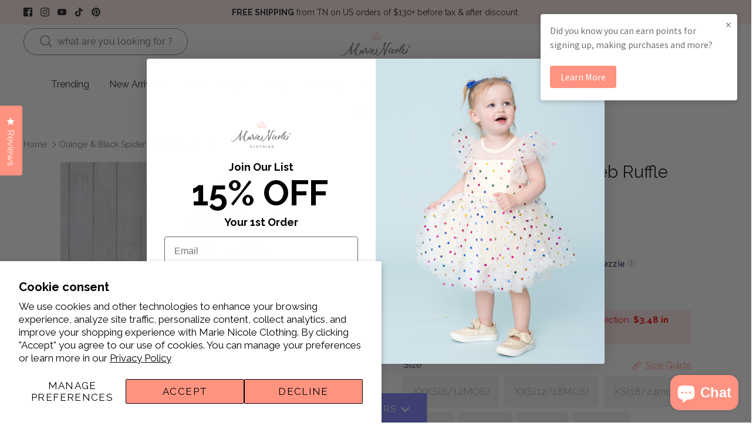

--- FILE ---
content_type: text/html; charset=utf-8
request_url: https://marienicoleclothing.com/recommendations/products?section_id=template--18986595156047__recommendations&limit=4&product_id=6783524634703
body_size: 2765
content:
<div id="shopify-section-template--18986595156047__recommendations" class="shopify-section section-product-recommendations"><script src="//marienicoleclothing.com/cdn/shop/t/686/assets/product-recommendations.js?v=99859833406505519851768849164" defer></script>
<div class="product-recommendations min-height"
    data-section-id="template--18986595156047__recommendations"
    data-url="/recommendations/products?section_id=template--18986595156047__recommendations&limit=4&product_id=6783524634703"
    data-components="accordion,modal"
    data-cc-animate>

  
    <div class="container container--no-max fully-spaced-row  desktop_product_count">
      <div class="product_collection_header">
        <a class="prev ltr-icon" href="#"><svg xmlns="http://www.w3.org/2000/svg" width="24" height="24" viewBox="0 0 24 24" fill="none" stroke="currentColor" stroke-width="1.5" stroke-linecap="round" stroke-linejoin="round" class="feather feather-chevron-left"><title>Left</title><polyline points="15 18 9 12 15 6"></polyline></svg></a>
        <h4 class="align-center hometitle">You may also like</h4>
        <a class="next ltr-icon" href="#"><svg xmlns="http://www.w3.org/2000/svg" width="24" height="24" viewBox="0 0 24 24" fill="none" stroke="currentColor" stroke-width="1.5" stroke-linecap="round" stroke-linejoin="round" class="feather feather-chevron-right"><title>Right</title><polyline points="9 18 15 12 9 6"></polyline></svg></a>
      </div>

      <div class="collection-listing related-collection ">
        <div class="product-list product-list--per-row-4 product-list--per-row-mob-2 product-list--image-shape-shortest">


<div data-product-id="7087709421647" class="product-block " >
  <div class="block-inner">
    <div class="block-inner-inner">
      
<div class="image-cont image-cont--with-secondary-image image-cont--same-aspect-ratio">
          <a class="product-link" href="/products/pink-orange-sweet-gourds-ruffle-outfit?pr_prod_strat=e5_desc&pr_rec_id=b8136db1f&pr_rec_pid=7087709421647&pr_ref_pid=6783524634703&pr_seq=uniform" aria-label="Pink &amp; Orange Sweet Gourds Ruffle Outfit" tabindex="-1">
            <div class="image-label-wrap">
              <div><div class="product-block__image product-block__image--primary product-block__image--active" data-media-id="32262974832719">
<div class="rimage-outer-wrapper ">
  <div class="rimage-wrapper"
    style="--ar-padding: 133.33333333333334%;">
    
      
<img src="//marienicoleclothing.com/cdn/shop/files/DSC0833.jpg?v=1754491925&amp;width=1536" alt="" srcset="//marienicoleclothing.com/cdn/shop/files/DSC0833.jpg?v=1754491925&amp;width=180 180w, //marienicoleclothing.com/cdn/shop/files/DSC0833.jpg?v=1754491925&amp;width=220 220w, //marienicoleclothing.com/cdn/shop/files/DSC0833.jpg?v=1754491925&amp;width=300 300w, //marienicoleclothing.com/cdn/shop/files/DSC0833.jpg?v=1754491925&amp;width=360 360w, //marienicoleclothing.com/cdn/shop/files/DSC0833.jpg?v=1754491925&amp;width=460 460w, //marienicoleclothing.com/cdn/shop/files/DSC0833.jpg?v=1754491925&amp;width=540 540w, //marienicoleclothing.com/cdn/shop/files/DSC0833.jpg?v=1754491925&amp;width=720 720w" width="1536" height="2048" sizes="(min-width: 750px) 25vw, 100vw" class="rimage__image fade-in cover">
  </div>
</div>
</div><div class="product-block__image product-block__image--secondary product-block__image--show-on-hover"
                        data-media-id="30808875925583"
                        data-image-index="1">
                      
<img src="//marienicoleclothing.com/cdn/shop/files/388_1984.jpg?v=1754491925&amp;width=1536" alt="" srcset="//marienicoleclothing.com/cdn/shop/files/388_1984.jpg?v=1754491925&amp;width=180 180w, //marienicoleclothing.com/cdn/shop/files/388_1984.jpg?v=1754491925&amp;width=220 220w, //marienicoleclothing.com/cdn/shop/files/388_1984.jpg?v=1754491925&amp;width=300 300w, //marienicoleclothing.com/cdn/shop/files/388_1984.jpg?v=1754491925&amp;width=360 360w, //marienicoleclothing.com/cdn/shop/files/388_1984.jpg?v=1754491925&amp;width=460 460w, //marienicoleclothing.com/cdn/shop/files/388_1984.jpg?v=1754491925&amp;width=540 540w, //marienicoleclothing.com/cdn/shop/files/388_1984.jpg?v=1754491925&amp;width=720 720w" width="1536" height="2048" loading="lazy" sizes="(min-width: 750px) 25vw, 100vw" class="rimage__image rimage__image--bg fade-in cover"></div><div class="product-block__image product-block__image--secondary "
                        data-media-id="30808875958351"
                        data-image-index="2">
                      
<img src="//marienicoleclothing.com/cdn/shop/files/388_1985.jpg?v=1754491925&amp;width=1536" alt="" srcset="//marienicoleclothing.com/cdn/shop/files/388_1985.jpg?v=1754491925&amp;width=180 180w, //marienicoleclothing.com/cdn/shop/files/388_1985.jpg?v=1754491925&amp;width=220 220w, //marienicoleclothing.com/cdn/shop/files/388_1985.jpg?v=1754491925&amp;width=300 300w, //marienicoleclothing.com/cdn/shop/files/388_1985.jpg?v=1754491925&amp;width=360 360w, //marienicoleclothing.com/cdn/shop/files/388_1985.jpg?v=1754491925&amp;width=460 460w, //marienicoleclothing.com/cdn/shop/files/388_1985.jpg?v=1754491925&amp;width=540 540w, //marienicoleclothing.com/cdn/shop/files/388_1985.jpg?v=1754491925&amp;width=720 720w" width="1536" height="2048" loading="lazy" sizes="(min-width: 750px) 25vw, 100vw" class="rimage__image rimage__image--bg fade-in cover"></div><div class="product-block__image product-block__image--secondary "
                        data-media-id="32262974799951"
                        data-image-index="3">
                      
<img src="//marienicoleclothing.com/cdn/shop/files/DSC0828_f7d0ad38-8164-4794-a8e8-478045b8af9d.jpg?v=1754491925&amp;width=1536" alt="" srcset="//marienicoleclothing.com/cdn/shop/files/DSC0828_f7d0ad38-8164-4794-a8e8-478045b8af9d.jpg?v=1754491925&amp;width=180 180w, //marienicoleclothing.com/cdn/shop/files/DSC0828_f7d0ad38-8164-4794-a8e8-478045b8af9d.jpg?v=1754491925&amp;width=220 220w, //marienicoleclothing.com/cdn/shop/files/DSC0828_f7d0ad38-8164-4794-a8e8-478045b8af9d.jpg?v=1754491925&amp;width=300 300w, //marienicoleclothing.com/cdn/shop/files/DSC0828_f7d0ad38-8164-4794-a8e8-478045b8af9d.jpg?v=1754491925&amp;width=360 360w, //marienicoleclothing.com/cdn/shop/files/DSC0828_f7d0ad38-8164-4794-a8e8-478045b8af9d.jpg?v=1754491925&amp;width=460 460w, //marienicoleclothing.com/cdn/shop/files/DSC0828_f7d0ad38-8164-4794-a8e8-478045b8af9d.jpg?v=1754491925&amp;width=540 540w, //marienicoleclothing.com/cdn/shop/files/DSC0828_f7d0ad38-8164-4794-a8e8-478045b8af9d.jpg?v=1754491925&amp;width=720 720w" width="1536" height="2048" loading="lazy" sizes="(min-width: 750px) 25vw, 100vw" class="rimage__image rimage__image--bg fade-in cover"></div><div class="product-block__image product-block__image--secondary "
                        data-media-id="32262974865487"
                        data-image-index="4">
                      
<img src="//marienicoleclothing.com/cdn/shop/files/DSC0838.jpg?v=1754491905&amp;width=1536" alt="" srcset="//marienicoleclothing.com/cdn/shop/files/DSC0838.jpg?v=1754491905&amp;width=180 180w, //marienicoleclothing.com/cdn/shop/files/DSC0838.jpg?v=1754491905&amp;width=220 220w, //marienicoleclothing.com/cdn/shop/files/DSC0838.jpg?v=1754491905&amp;width=300 300w, //marienicoleclothing.com/cdn/shop/files/DSC0838.jpg?v=1754491905&amp;width=360 360w, //marienicoleclothing.com/cdn/shop/files/DSC0838.jpg?v=1754491905&amp;width=460 460w, //marienicoleclothing.com/cdn/shop/files/DSC0838.jpg?v=1754491905&amp;width=540 540w, //marienicoleclothing.com/cdn/shop/files/DSC0838.jpg?v=1754491905&amp;width=720 720w" width="1536" height="2048" loading="lazy" sizes="(min-width: 750px) 25vw, 100vw" class="rimage__image rimage__image--bg fade-in cover"></div></div><div class="product-block__image-dots" aria-hidden="true">
                    <div class="product-block__image-dot product-block__image-dot--active"></div><div class="product-block__image-dot"></div><div class="product-block__image-dot product-block__image-dot--more"></div></div>
            </div>
          </a>
<a class="image-page-button image-page-button--previous ltr-icon" href="#" aria-label="Previous" tabindex="-1"><svg xmlns="http://www.w3.org/2000/svg" width="24" height="24" viewBox="0 0 24 24" fill="none" stroke="currentColor" stroke-width="1.3" stroke-linecap="round" stroke-linejoin="round" class="feather feather-chevron-left"><title>Left</title><polyline points="15 18 9 12 15 6"></polyline></svg></a>
            <a class="image-page-button image-page-button--next ltr-icon" href="#" aria-label="Previous" tabindex="-1"><svg xmlns="http://www.w3.org/2000/svg" width="24" height="24" viewBox="0 0 24 24" fill="none" stroke="currentColor" stroke-width="1.3" stroke-linecap="round" stroke-linejoin="round" class="feather feather-chevron-right"><title>Right</title><polyline points="9 18 15 12 9 6"></polyline></svg></a>
        </div>
      

      <div class="product-info">
        <div class="inner">
          <div class="innerer">

            <spark-product-card parent-id="7087709421647"></spark-product-card>
              
              
<a class="product-link" href="/products/pink-orange-sweet-gourds-ruffle-outfit?pr_prod_strat=e5_desc&pr_rec_id=b8136db1f&pr_rec_pid=7087709421647&pr_ref_pid=6783524634703&pr_seq=uniform"><div class="product-block__title">Pink &amp; Orange Sweet Gourds Ruffle Outfit</div>

              

<div data-oke-star-rating data-oke-reviews-product-id="shopify-7087709421647">
	<div data-oke-reviews-version="0.81.8" data-oke-container="" class="okeReviews oke-sr"><div class=""><div class="oke-sr-rating"> 5.0 </div><div class="oke-sr-stars"><div class="oke-stars"><!----><div class="oke-stars-background"><svg height="15" viewBox="0 0 88.53333333333333 16" aria-hidden="true" role="none"><use x="0" href="#oke-star-empty"></use><use x="18.133333333333333" href="#oke-star-empty"></use><use x="36.266666666666666" href="#oke-star-empty"></use><use x="54.4" href="#oke-star-empty"></use><use x="72.53333333333333" href="#oke-star-empty"></use></svg></div><div class="oke-stars-foreground" style="width: 100%;"><svg height="15" viewBox="0 0 88.53333333333333 16" aria-hidden="true" role="none"><use x="0" href="#oke-star-filled"></use><use x="18.133333333333333" href="#oke-star-filled"></use><use x="36.266666666666666" href="#oke-star-filled"></use><use x="54.4" href="#oke-star-filled"></use><use x="72.53333333333333" href="#oke-star-filled"></use></svg></div><span class="oke-a11yText">Rated 5.0 out of 5 stars</span></div></div><div class="oke-sr-count"><span class="oke-sr-count-number">5</span><span class="oke-sr-label-text"> Reviews</span><!----></div><!----></div><script type="application/json" data-oke-metafield-data=""> {"averageRating":"5.0","reviewCount":5} </script></div>
</div>


              

              
              

                

                

                

                

                

                

                

                

                

                

<div class="low-Stock purple-text low-stock-metaobject"
                        style="
                          color: #171717;
                          --desktop-font-size: 12px;
                          --mobile-font-size: 10px;
                          --desktop-line-height: 19px;
                          --mobile-line-height: 19px;
                        ">Best Seller</div>
              


              <div data-spark="b2c-only" class="product-price">
                
                  <span class="product-price__item product-price__compare theme-money">$23.99</span>
                
                
                <span class="product-price__item product-price__amount product-price__amount--on-sale theme-money">$18.95
</span>

                  <span class="currency   price-label--sale product-price__amount--on-sale"> USD </span>
                
                  <!-- <span class="product-price__item price-label price-label--sale">Sale</span> -->
                
              </div>
            </a><a href="/products/pink-orange-sweet-gourds-ruffle-outfit?pr_prod_strat=e5_desc&pr_rec_id=b8136db1f&pr_rec_pid=7087709421647&pr_ref_pid=6783524634703&pr_seq=uniform">
                  <div class="product-block__rating">
                  
                  </div>
                </a>
            <div class="promos-info promo-info-metaobject">
              <ul class="promo-main"><li class="rte cf promo-tag promo-tag--discount"
                      style="
                        color: #ff0000;
                        border-color: #ff0000;
                        
                        --desktop-size: 16px;
                        --mobile-size: 12px;
                        --desktop-line-height: 20px;
                        --mobile-line-height: 13px;
                      "><div class="metafield-rich_text_field"><p>$9.48 in Cart.</p></div></li></ul>
            </div>
          </div>
        </div>
      </div>
    </div>
  </div></div>





<div data-product-id="7276485869647" class="product-block " >
  <div class="block-inner">
    <div class="block-inner-inner">
      
<div class="image-cont image-cont--with-secondary-image image-cont--same-aspect-ratio">
          <a class="product-link" href="/products/teal-orange-blossoms-ruffle-bubble?pr_prod_strat=e5_desc&pr_rec_id=b8136db1f&pr_rec_pid=7276485869647&pr_ref_pid=6783524634703&pr_seq=uniform" aria-label="Teal &amp; Orange Blossoms Ruffle Bubble" tabindex="-1">
            <div class="image-label-wrap">
              <div><div class="product-block__image product-block__image--primary product-block__image--active" data-media-id="30497895809103">
<div class="rimage-outer-wrapper ">
  <div class="rimage-wrapper"
    style="--ar-padding: 133.33333333333334%;">
    
      
<img src="//marienicoleclothing.com/cdn/shop/files/171_11541.jpg?v=1762451762&amp;width=2250" alt="" srcset="//marienicoleclothing.com/cdn/shop/files/171_11541.jpg?v=1762451762&amp;width=180 180w, //marienicoleclothing.com/cdn/shop/files/171_11541.jpg?v=1762451762&amp;width=220 220w, //marienicoleclothing.com/cdn/shop/files/171_11541.jpg?v=1762451762&amp;width=300 300w, //marienicoleclothing.com/cdn/shop/files/171_11541.jpg?v=1762451762&amp;width=360 360w, //marienicoleclothing.com/cdn/shop/files/171_11541.jpg?v=1762451762&amp;width=460 460w, //marienicoleclothing.com/cdn/shop/files/171_11541.jpg?v=1762451762&amp;width=540 540w, //marienicoleclothing.com/cdn/shop/files/171_11541.jpg?v=1762451762&amp;width=720 720w" width="2250" height="3000" sizes="(min-width: 750px) 25vw, 100vw" class="rimage__image fade-in cover">
  </div>
</div>
</div><div class="product-block__image product-block__image--secondary product-block__image--show-on-hover"
                        data-media-id="30497895841871"
                        data-image-index="1">
                      
<img src="//marienicoleclothing.com/cdn/shop/files/171_11551.jpg?v=1721670580&amp;width=2250" alt="" srcset="//marienicoleclothing.com/cdn/shop/files/171_11551.jpg?v=1721670580&amp;width=180 180w, //marienicoleclothing.com/cdn/shop/files/171_11551.jpg?v=1721670580&amp;width=220 220w, //marienicoleclothing.com/cdn/shop/files/171_11551.jpg?v=1721670580&amp;width=300 300w, //marienicoleclothing.com/cdn/shop/files/171_11551.jpg?v=1721670580&amp;width=360 360w, //marienicoleclothing.com/cdn/shop/files/171_11551.jpg?v=1721670580&amp;width=460 460w, //marienicoleclothing.com/cdn/shop/files/171_11551.jpg?v=1721670580&amp;width=540 540w, //marienicoleclothing.com/cdn/shop/files/171_11551.jpg?v=1721670580&amp;width=720 720w" width="2250" height="3000" loading="lazy" sizes="(min-width: 750px) 25vw, 100vw" class="rimage__image rimage__image--bg fade-in cover"></div></div><div class="product-block__image-dots" aria-hidden="true">
                    <div class="product-block__image-dot product-block__image-dot--active"></div><div class="product-block__image-dot"></div></div>
            </div>
          </a>
<a class="image-page-button image-page-button--previous ltr-icon" href="#" aria-label="Previous" tabindex="-1"><svg xmlns="http://www.w3.org/2000/svg" width="24" height="24" viewBox="0 0 24 24" fill="none" stroke="currentColor" stroke-width="1.3" stroke-linecap="round" stroke-linejoin="round" class="feather feather-chevron-left"><title>Left</title><polyline points="15 18 9 12 15 6"></polyline></svg></a>
            <a class="image-page-button image-page-button--next ltr-icon" href="#" aria-label="Previous" tabindex="-1"><svg xmlns="http://www.w3.org/2000/svg" width="24" height="24" viewBox="0 0 24 24" fill="none" stroke="currentColor" stroke-width="1.3" stroke-linecap="round" stroke-linejoin="round" class="feather feather-chevron-right"><title>Right</title><polyline points="9 18 15 12 9 6"></polyline></svg></a>
        </div>
      

      <div class="product-info">
        <div class="inner">
          <div class="innerer">

            <spark-product-card parent-id="7276485869647"></spark-product-card>
              
              
<a class="product-link" href="/products/teal-orange-blossoms-ruffle-bubble?pr_prod_strat=e5_desc&pr_rec_id=b8136db1f&pr_rec_pid=7276485869647&pr_ref_pid=6783524634703&pr_seq=uniform"><div class="product-block__title">Teal &amp; Orange Blossoms Ruffle Bubble</div>

              

<div data-oke-star-rating data-oke-reviews-product-id="shopify-7276485869647">
	<div data-oke-reviews-version="0.81.8" data-oke-container="" class="okeReviews oke-sr"><div class=""><div class="oke-sr-rating"> 5.0 </div><div class="oke-sr-stars"><div class="oke-stars"><!----><div class="oke-stars-background"><svg height="15" viewBox="0 0 88.53333333333333 16" aria-hidden="true" role="none"><use x="0" href="#oke-star-empty"></use><use x="18.133333333333333" href="#oke-star-empty"></use><use x="36.266666666666666" href="#oke-star-empty"></use><use x="54.4" href="#oke-star-empty"></use><use x="72.53333333333333" href="#oke-star-empty"></use></svg></div><div class="oke-stars-foreground" style="width: 100%;"><svg height="15" viewBox="0 0 88.53333333333333 16" aria-hidden="true" role="none"><use x="0" href="#oke-star-filled"></use><use x="18.133333333333333" href="#oke-star-filled"></use><use x="36.266666666666666" href="#oke-star-filled"></use><use x="54.4" href="#oke-star-filled"></use><use x="72.53333333333333" href="#oke-star-filled"></use></svg></div><span class="oke-a11yText">Rated 5.0 out of 5 stars</span></div></div><div class="oke-sr-count"><span class="oke-sr-count-number">3</span><span class="oke-sr-label-text"> Reviews</span><!----></div><!----></div><script type="application/json" data-oke-metafield-data=""> {"averageRating":"5.0","reviewCount":3} </script></div>
</div>


              

              
              

                

                

                

                

                

                

                

                

                

                

              


              <div data-spark="b2c-only" class="product-price">
                
                  <span class="product-price__item product-price__compare theme-money">$17.99</span>
                
                
                <span class="product-price__item product-price__amount product-price__amount--on-sale theme-money">$17.95
</span>

                  <span class="currency   price-label--sale product-price__amount--on-sale"> USD </span>
                
                  <!-- <span class="product-price__item price-label price-label--sale">Sale</span> -->
                
              </div>
            </a><a href="/products/teal-orange-blossoms-ruffle-bubble?pr_prod_strat=e5_desc&pr_rec_id=b8136db1f&pr_rec_pid=7276485869647&pr_ref_pid=6783524634703&pr_seq=uniform">
                  <div class="product-block__rating">
                  
                  </div>
                </a>
            <div class="promos-info promo-info-metaobject">
              <ul class="promo-main"><li class="rte cf promo-tag promo-tag--discount"
                      style="
                        color: #ff0000;
                        border-color: #ff0000;
                        
                        --desktop-size: 16px;
                        --mobile-size: 12px;
                        --desktop-line-height: 20px;
                        --mobile-line-height: 13px;
                      "><div class="metafield-rich_text_field"><p>$8.98 in Cart.</p></div></li></ul>
            </div>
          </div>
        </div>
      </div>
    </div>
  </div></div>





<div data-product-id="7592210923599" class="product-block " >
  <div class="block-inner">
    <div class="block-inner-inner">
      
<div class="image-cont ">
          <a class="product-link" href="/products/olive-orange-floral-ruffle-dress?pr_prod_strat=e5_desc&pr_rec_id=b8136db1f&pr_rec_pid=7592210923599&pr_ref_pid=6783524634703&pr_seq=uniform" aria-label="Olive &amp; Orange Floral Ruffle Dress" tabindex="-1">
            <div class="image-label-wrap">
              <div><div class="product-block__image product-block__image--primary product-block__image--active" data-media-id="30718607097935">
<div class="rimage-outer-wrapper ">
  <div class="rimage-wrapper"
    style="--ar-padding: 133.33333333333334%;">
    
      
<img src="//marienicoleclothing.com/cdn/shop/files/340_NH_0297.jpg?v=1762453001&amp;width=1536" alt="" srcset="//marienicoleclothing.com/cdn/shop/files/340_NH_0297.jpg?v=1762453001&amp;width=180 180w, //marienicoleclothing.com/cdn/shop/files/340_NH_0297.jpg?v=1762453001&amp;width=220 220w, //marienicoleclothing.com/cdn/shop/files/340_NH_0297.jpg?v=1762453001&amp;width=300 300w, //marienicoleclothing.com/cdn/shop/files/340_NH_0297.jpg?v=1762453001&amp;width=360 360w, //marienicoleclothing.com/cdn/shop/files/340_NH_0297.jpg?v=1762453001&amp;width=460 460w, //marienicoleclothing.com/cdn/shop/files/340_NH_0297.jpg?v=1762453001&amp;width=540 540w, //marienicoleclothing.com/cdn/shop/files/340_NH_0297.jpg?v=1762453001&amp;width=720 720w" width="1536" height="2048" sizes="(min-width: 750px) 25vw, 100vw" class="rimage__image fade-in cover">
  </div>
</div>
</div></div>
            </div>
          </a>

        </div>
      

      <div class="product-info">
        <div class="inner">
          <div class="innerer">

            <spark-product-card parent-id="7592210923599"></spark-product-card>
              
              
<a class="product-link" href="/products/olive-orange-floral-ruffle-dress?pr_prod_strat=e5_desc&pr_rec_id=b8136db1f&pr_rec_pid=7592210923599&pr_ref_pid=6783524634703&pr_seq=uniform"><div class="product-block__title">Olive &amp; Orange Floral Ruffle Dress</div>

              

<div data-oke-star-rating data-oke-reviews-product-id="shopify-7592210923599">
	<div data-oke-reviews-version="0.83.15" data-oke-container="" class="okeReviews oke-sr"><div class=""><div class="oke-sr-rating"> 5.0 </div><div class="oke-sr-stars"><div class="oke-stars"><!----><div class="oke-stars-background"><svg height="15" viewBox="0 0 88.53333333333333 16" aria-hidden="true" role="none"><use x="0" href="#oke-star-empty"></use><use x="18.133333333333333" href="#oke-star-empty"></use><use x="36.266666666666666" href="#oke-star-empty"></use><use x="54.4" href="#oke-star-empty"></use><use x="72.53333333333333" href="#oke-star-empty"></use></svg></div><div class="oke-stars-foreground" style="width: 100%;"><svg height="15" viewBox="0 0 88.53333333333333 16" aria-hidden="true" role="none"><use x="0" href="#oke-star-filled"></use><use x="18.133333333333333" href="#oke-star-filled"></use><use x="36.266666666666666" href="#oke-star-filled"></use><use x="54.4" href="#oke-star-filled"></use><use x="72.53333333333333" href="#oke-star-filled"></use></svg></div><span class="oke-a11yText">Rated 5.0 out of 5 stars</span></div></div><div class="oke-sr-count"><span class="oke-sr-count-number">2</span><span class="oke-sr-label-text"> Reviews</span><!----></div><!----></div><script type="application/json" data-oke-metafield-data=""> {"averageRating":"5.0","reviewCount":2} </script></div>
</div>


              

              
              

                

                

                

                

                

                

                

                

                

                

              


              <div data-spark="b2c-only" class="product-price">
                
                  <span class="product-price__item product-price__compare theme-money">$19.99</span>
                
                
                <span class="product-price__item product-price__amount product-price__amount--on-sale theme-money">$14.95
</span>

                  <span class="currency   price-label--sale product-price__amount--on-sale"> USD </span>
                
                  <!-- <span class="product-price__item price-label price-label--sale">Sale</span> -->
                
              </div>
            </a><a href="/products/olive-orange-floral-ruffle-dress?pr_prod_strat=e5_desc&pr_rec_id=b8136db1f&pr_rec_pid=7592210923599&pr_ref_pid=6783524634703&pr_seq=uniform">
                  <div class="product-block__rating">
                  
                  </div>
                </a>
            <div class="promos-info promo-info-metaobject">
              <ul class="promo-main"><li class="rte cf promo-tag promo-tag--discount"
                      style="
                        color: #ff0000;
                        border-color: #ff0000;
                        
                        --desktop-size: 16px;
                        --mobile-size: 12px;
                        --desktop-line-height: 20px;
                        --mobile-line-height: 13px;
                      "><div class="metafield-rich_text_field"><p>$7.48 in Cart.</p></div></li></ul>
            </div>
          </div>
        </div>
      </div>
    </div>
  </div></div>





<div data-product-id="7091014402127" class="product-block " >
  <div class="block-inner">
    <div class="block-inner-inner">
      
<div class="image-cont image-cont--with-secondary-image image-cont--same-aspect-ratio">
          <a class="product-link" href="/products/orange-trick-or-treat-ruffle-outfit?pr_prod_strat=e5_desc&pr_rec_id=b8136db1f&pr_rec_pid=7091014402127&pr_ref_pid=6783524634703&pr_seq=uniform" aria-label="Orange Trick or Treat Ruffle Suede Skirt Set" tabindex="-1">
            <div class="image-label-wrap">
              <div><div class="product-block__image product-block__image--primary product-block__image--active" data-media-id="30510404534351">
<div class="rimage-outer-wrapper ">
  <div class="rimage-wrapper"
    style="--ar-padding: 133.33333333333334%;">
    
      
<img src="//marienicoleclothing.com/cdn/shop/files/192_1717.jpg?v=1762449381&amp;width=2250" alt="" srcset="//marienicoleclothing.com/cdn/shop/files/192_1717.jpg?v=1762449381&amp;width=180 180w, //marienicoleclothing.com/cdn/shop/files/192_1717.jpg?v=1762449381&amp;width=220 220w, //marienicoleclothing.com/cdn/shop/files/192_1717.jpg?v=1762449381&amp;width=300 300w, //marienicoleclothing.com/cdn/shop/files/192_1717.jpg?v=1762449381&amp;width=360 360w, //marienicoleclothing.com/cdn/shop/files/192_1717.jpg?v=1762449381&amp;width=460 460w, //marienicoleclothing.com/cdn/shop/files/192_1717.jpg?v=1762449381&amp;width=540 540w, //marienicoleclothing.com/cdn/shop/files/192_1717.jpg?v=1762449381&amp;width=720 720w" width="2250" height="3000" sizes="(min-width: 750px) 25vw, 100vw" class="rimage__image fade-in cover">
  </div>
</div>
</div><div class="product-block__image product-block__image--secondary product-block__image--show-on-hover"
                        data-media-id="30510404567119"
                        data-image-index="1">
                      
<img src="//marienicoleclothing.com/cdn/shop/files/192_1718.jpg?v=1721922984&amp;width=2250" alt="" srcset="//marienicoleclothing.com/cdn/shop/files/192_1718.jpg?v=1721922984&amp;width=180 180w, //marienicoleclothing.com/cdn/shop/files/192_1718.jpg?v=1721922984&amp;width=220 220w, //marienicoleclothing.com/cdn/shop/files/192_1718.jpg?v=1721922984&amp;width=300 300w, //marienicoleclothing.com/cdn/shop/files/192_1718.jpg?v=1721922984&amp;width=360 360w, //marienicoleclothing.com/cdn/shop/files/192_1718.jpg?v=1721922984&amp;width=460 460w, //marienicoleclothing.com/cdn/shop/files/192_1718.jpg?v=1721922984&amp;width=540 540w, //marienicoleclothing.com/cdn/shop/files/192_1718.jpg?v=1721922984&amp;width=720 720w" width="2250" height="3000" loading="lazy" sizes="(min-width: 750px) 25vw, 100vw" class="rimage__image rimage__image--bg fade-in cover"></div><div class="product-block__image product-block__image--secondary "
                        data-media-id="30510404599887"
                        data-image-index="2">
                      
<img src="//marienicoleclothing.com/cdn/shop/files/192_1722.jpg?v=1721922984&amp;width=2250" alt="" srcset="//marienicoleclothing.com/cdn/shop/files/192_1722.jpg?v=1721922984&amp;width=180 180w, //marienicoleclothing.com/cdn/shop/files/192_1722.jpg?v=1721922984&amp;width=220 220w, //marienicoleclothing.com/cdn/shop/files/192_1722.jpg?v=1721922984&amp;width=300 300w, //marienicoleclothing.com/cdn/shop/files/192_1722.jpg?v=1721922984&amp;width=360 360w, //marienicoleclothing.com/cdn/shop/files/192_1722.jpg?v=1721922984&amp;width=460 460w, //marienicoleclothing.com/cdn/shop/files/192_1722.jpg?v=1721922984&amp;width=540 540w, //marienicoleclothing.com/cdn/shop/files/192_1722.jpg?v=1721922984&amp;width=720 720w" width="2250" height="3000" loading="lazy" sizes="(min-width: 750px) 25vw, 100vw" class="rimage__image rimage__image--bg fade-in cover"></div></div><div class="product-block__image-dots" aria-hidden="true">
                    <div class="product-block__image-dot product-block__image-dot--active"></div><div class="product-block__image-dot"></div><div class="product-block__image-dot product-block__image-dot--more"></div></div>
            </div>
          </a>
<a class="image-page-button image-page-button--previous ltr-icon" href="#" aria-label="Previous" tabindex="-1"><svg xmlns="http://www.w3.org/2000/svg" width="24" height="24" viewBox="0 0 24 24" fill="none" stroke="currentColor" stroke-width="1.3" stroke-linecap="round" stroke-linejoin="round" class="feather feather-chevron-left"><title>Left</title><polyline points="15 18 9 12 15 6"></polyline></svg></a>
            <a class="image-page-button image-page-button--next ltr-icon" href="#" aria-label="Previous" tabindex="-1"><svg xmlns="http://www.w3.org/2000/svg" width="24" height="24" viewBox="0 0 24 24" fill="none" stroke="currentColor" stroke-width="1.3" stroke-linecap="round" stroke-linejoin="round" class="feather feather-chevron-right"><title>Right</title><polyline points="9 18 15 12 9 6"></polyline></svg></a>
        </div>
      

      <div class="product-info">
        <div class="inner">
          <div class="innerer">

            <spark-product-card parent-id="7091014402127"></spark-product-card>
              
              
<a class="product-link" href="/products/orange-trick-or-treat-ruffle-outfit?pr_prod_strat=e5_desc&pr_rec_id=b8136db1f&pr_rec_pid=7091014402127&pr_ref_pid=6783524634703&pr_seq=uniform"><div class="product-block__title">Orange Trick or Treat Ruffle Suede Skirt Set</div>

              


              

              
              

                

                

                

                

                

                

                

                

                

                

              


              <div data-spark="b2c-only" class="product-price">
                
                  <span class="product-price__item product-price__compare theme-money">$21.99</span>
                
                
                <span class="product-price__item product-price__amount product-price__amount--on-sale theme-money">$19.95
</span>

                  <span class="currency   price-label--sale product-price__amount--on-sale"> USD </span>
                
                  <!-- <span class="product-price__item price-label price-label--sale">Sale</span> -->
                
              </div>
            </a>
            <div class="promos-info promo-info-metaobject">
              <ul class="promo-main"><li class="rte cf promo-tag promo-tag--discount"
                      style="
                        color: #ff0000;
                        border-color: #ff0000;
                        
                        --desktop-size: 16px;
                        --mobile-size: 12px;
                        --desktop-line-height: 20px;
                        --mobile-line-height: 13px;
                      "><div class="metafield-rich_text_field"><p>$9.98 in Cart.</p></div></li></ul>
            </div>
          </div>
        </div>
      </div>
    </div>
  </div></div>


</div>
      </div>

    </div>
  
</div>

<style>
.product-recommendations .image-cont:hover .button_cover{
  visibility:visible;
}
.product-recommendations .button_cover {
  position: absolute;
  z-index: 9;
  top: 50%;
  transform: translateY(-50%);
  left: 0;
  right: 0;
  visibility: hidden;
}
/* Reduce layout shift between page load and slider init */
.product-recommendations.min-height {
  min-height: 85vw;
}
.product-recommendations .product-list:not(.slick-initialized) {
  display: flex;
  flex-wrap: nowrap;
  overflow: hidden;
}
.product-recommendations .product-list:not(.slick-initialized) .product-block {
  width: calc(100% / 2);
  flex: 1 0 auto;
}
@media (min-width: 768px) {
  .product-recommendations.min-height {
    min-height: 40.25vw;
  }
  .product-recommendations .product-list:not(.slick-initialized) .product-block {
    width: calc(100% / 4);
  }
}

</style>







</div>

--- FILE ---
content_type: text/css
request_url: https://marienicoleclothing.com/cdn/shop/t/686/assets/product-addon.css?v=168612245618747126741768849163
body_size: 1530
content:
.bg-circle{width:90vmin;height:90vmin;border-radius:999px;background-color:var(--yellow);position:absolute;top:60%;right:50%;opacity:.25;transform:translate(50%,-50%) scale(0);z-index:0;transition:left .5s,right .5s,top .5s,position .5s,transform .5s .5s,opacity .5s .35s}@media (min-width: 577px){.bg-circle{width:75vmin;height:75vmin}}.carousel-container{display:block;width:100%;max-width:720px;align-items:center;justify-content:center;position:relative}.carousel-wrapper{display:flex;width:100%;height:auto;overflow:auto;scrollbar-width:none;scroll-behavior:smooth}.carousel-wrapper::-webkit-scrollbar{display:none}.carousel-wrapper.dragging{scroll-behavior:auto}.carousel{display:flex;width:auto;width:fit-content;flex-direction:row;flex-wrap:nowrap;align-items:center;gap:8px}.carousel .carousel-slide{display:flex;width:144px;min-width:144px;height:192px;flex-grow:0;flex-direction:column;justify-content:flex-end;position:relative;border-radius:20px;overflow:hidden;background-color:#fff;transition-property:width,min-width,height,flex,flex-grow,flex-shrink,flex-basis,opacity;transition-duration:.24s}.carousel .carousel-slide img,.carousel .carousel-slide .carousel-image{display:block;width:100%;height:100%;opacity:0;position:absolute;top:0;left:0;object-fit:cover;object-position:center;transition:all 2s}.carousel .carousel-slide.loaded img,.carousel .carousel-slide.loaded .carousel-image{opacity:1;transition-delay:.1s}.carousel:hover .carousel-slide:not(:hover):not(.active){opacity:.5}button.slider-nav{display:inline-flex;width:40px;height:40px;min-width:40px;align-items:center;justify-content:center;border:1px solid #ccc;border-radius:999px;background-color:#fff;position:absolute;top:50%;z-index:10;cursor:pointer}button.slider-nav svg{pointer-events:none}button.slider-nav:hover{box-shadow:0 3px 6px #0003}button.prev{left:0;transform:translate(-50%,calc(-50% - 13px))}button.next{right:0;transform:translate(50%,calc(-50% - 13px))}.carousel-scrollbar,.carousel-scrollbar .scrollbar-track{display:flex;width:100%;align-items:center}.slider-start button.prev{visibility:hidden!important;display:none}.slider-end button.next{visibility:hidden!important}.carousel-scrollbar{margin-top:16px;padding:4px 0}.carousel-scrollbar .scrollbar-track{border-radius:999px;height:6px;background-color:#0000001a}.carousel-scrollbar .scrollbar-thumb{width:20%;height:100%;border-radius:999px;cursor:pointer;position:relative;background-color:#999;transition:transform .2s,background-color .2s,height .2s}.add-on-products-grid{position:relative}.slick-slider--container{max-width:100%;overflow:hidden;display:flex;flex-direction:column;position:relative}.add-on-products-grid .carousel-slide .add-on-product-card{margin-right:12px}.add-on-accessories-block .add-on-products-grid button.prev,.add-on-accessories-block .add-on-products-grid button.next{visibility:visible!important;display:flex!important;justify-content:center;align-items:center;padding:0;border-radius:0;width:38px;height:38px}.add-on-accessories-block .add-on-products-grid button svg{stroke:#000}.add-on-accessories-block .add-on-products-grid:hover button{opacity:1;visibility:visible!important}.scroll-slide img{width:100%;display:block}.add-on-accessories-block{border-top:1px solid #eee;padding-top:20px;margin-top:40px}.add-on-products-grid{display:flex;gap:16px;flex-wrap:wrap;margin-top:16px}.add-on-product-card{border:1px solid #ddd;padding:12px;text-align:center;max-width:250px}.add-on-products-grid .carousel-slide .add-on-product-card{border:0;padding:0}.add-on-product-card.align-center .product-info *{text-align:center}.product-block__select-quantity-input{display:flex;gap:.3rem}.product-block__select-quantity-input input#quantity{width:100%;min-width:45px;max-width:45px;height:45px}.product-block__select-quantity-input .btn.product-block__select-quantity-input-icon{width:42px;height:42px;padding:0;background:transparent;color:#8d8e90;display:flex;align-items:center;justify-content:center;border-color:#dbdcdc}.product-block__select-quantity-input .btn.product-block__select-quantity-input-icon:hover,.product-block__select-quantity-input .btn.product-block__select-quantity-input-icon:focus,.product-block__select-quantity-input .btn.product-block__select-quantity-input-icon:focus-within{background:#ff9280;color:#fff}.add-on-product-card fieldset.product-block__select-fieldset .select{width:100%;height:44px;max-width:148px}.add-on-product-card fieldset.product-block__select-fieldset{display:flex;align-items:center;justify-content:space-between;gap:.3rem}.product-block__select-quantity-label{display:flex;justify-content:space-between;gap:.3rem;align-items:center}.product-block__select-quantity{display:flex;flex-direction:column;gap:1rem}.add-on-product-card div[data-oke-star-rating]{display:none}.add-on-product-card .product-info .product-block__description{display:flex;padding-bottom:.5rem}.add-on-product-card.align-center .product-info .product-block__description{justify-content:left;text-align:left}.add-on-product-card .product-info form{display:contents}.add-on-product-card .product-info .product-block__select-add-to-cart{display:flex;flex-direction:column}.add-on-product-card .product-info .product-block__select-add-to-cart,.product-block__select-quantity{justify-content:start}.add-on-product-card .product-info .product-block__select-add-to-cart{padding:.5rem 0 1.5rem}.add-on-product-card .product-info:has(.product-block-options__inner a){margin-top:.5rem}.product-info .product-price span.product-price__amount--on-sale{font-size:18px;line-height:16px;font-weight:400}.product-info:not(.product-info-minicart) .product-price span{font-size:16px}.add-on-product-card .product-info .product-link{margin-bottom:5px}.add-on-product-card.align-center .product-info button.btn{height:44px;padding:0;transition:all .2s ease-out}.add-on-product-card.align-center .product-info button.btn:hover{background:#333;border-color:#333}.add-on-product-card.align-center .product-info button.btn.addon-sold-out{background:#999!important;border-color:#999}.add-on-product-card .product-info{margin-top:1rem}.add-on-product-card .product-info .product-block__title{display:flex;align-items:start;justify-content:center}.add-on-product-card.align-center .product-info .product-block__title{justify-content:left;min-height:74px;align-items:center;font-size:16px;font-weight:500;text-align:left}.add-on-product-card.align-center .product-info .swym-button-bar.swym-wishlist-button-bar{display:none!important}.add-on-product-card.align-center .product-info .product-price{justify-content:center}.add-on-product-card.align-center .product-info:has(.associated-product-options .product-block-options__inner a) .product-block__title{min-height:40px}.add-on-product-card fieldset.product-block__select-fieldset .select{border-color:#dbdcdc;color:#383838;border-radius:3px;background-color:#fff}.add-on-product-card .has-color-option{display:none!important}.add-on-product-card .product-price .product-price__amount--on-sale{font-weight:700!important}.add-on-product-card .product-price .product-price__item:not(.product-price__amount--on-sale){color:#000}.add-on-product-card.align-center .product-info label{font-size:16px;color:#707173}.add-on-product-card fieldset.product-block__select-fieldset .select{font-size:16px;color:#000}.add-on-product-card.align-center .product-info button.btn span{font-size:14px}.add-on-accessories-block h3{font-size:20px;font-weight:600}.product-block-options__item.swatch--active{border:1px solid #fe907d!important}.add-on-product-card .product-info .product-block__select-add-to-cart{padding-bottom:0}.product-block__select-quantity-input .btn.product-block__select-quantity-input-icon{width:45px;height:45px}.add-on-product-card .product-block .image-cont:hover a.image-page-button{opacity:1;visibility:visible}.add-on-product-card .product-block .image-cont a.image-page-button{opacity:0;visibility:hidden}.add-on-product-card.align-center .product-info button.btn.disabled{opacity:.3;pointer-events:none;-webkit-user-select:none;user-select:none}.add-on-product-card.align-center .product-info .product-block-options.associated-product-options .product-block-options__inner{display:flex;align-items:center;justify-content:center;flex-wrap:wrap}#product-addon-block .product-block__image-dots{display:none!important}.add-on-product-card .product-info spark-product-card.spark-card-empty{display:none!important}.add-on-product-card .product-info spark-product-card.spark-card-has-content~*{display:none!important}.add-on-product-card.align-center .product-info .product-block__title{min-height:39px;display:-webkit-box;-webkit-box-orient:vertical;-webkit-line-clamp:2;overflow:hidden;text-overflow:ellipsis}.product-block-options.single-product-options:has(span.product-block-options__item)+.product-link{margin-top:48.5px}.add-on-product-card .innerer:not(:has(.product-block-options)) .product-link{margin-top:48.5px}.add-on-product-card .block-inner{margin-bottom:0}.add-on-product-card .product-block-options__more-label{display:none!important}.add-on-accessories-block button.slider-nav{position:absolute;top:-14px;border:0;box-shadow:unset;background:transparent;right:10px;left:auto}.slider-end .add-on-accessories-block button.next,.slider-start .add-on-accessories-block button.prev{opacity:.3!important}@media screen and (max-width: 990px){.add-on-product-card.align-center .product-info .product-block-options__more-label{display:none}}@media (min-width: 801px){.add-on-product-card.align-center .product-info .mobile-only{display:none!important}}@media (max-width: 800px){.add-on-product-card{max-width:300px}.product-block__select-quantity-input .btn.product-block__select-quantity-input-icon{width:38px;height:38px}.product-block__select-quantity-input input#quantity{width:36px;height:40px;padding:.4rem;font-size:17px;padding-left:2px;padding-right:2px}.add-on-product-card.align-center .product-info label{font-size:16px}.product-block__select-quantity-input{gap:.2rem}.add-on-product-card.align-center .product-info .product-price__item.product-price__amount.theme-money{font-size:15px;font-weight:500}.add-on-product-card .product-info:has(.product-block-options__inner a){margin-top:.3rem}.add-on-product-card .product-info .product-block-options.product-block-options--swatch:has(.product-block-options__inner a){margin-bottom:.2rem}.add-on-product-card .product-info .product-block__select-add-to-cart{padding-top:.2rem}.add-on-product-card fieldset.product-block__select-fieldset .select,.add-on-product-card.align-center .product-info button.btn{height:38px}.add-on-product-card fieldset.product-block__select-fieldset{margin-bottom:.7rem;gap:.2rem}.product-block__select-quantity-label{gap:0rem}.product-block .product-info .product-block__title{font-size:14px}.add-on-product-card.align-center .product-info .product-block__title{min-height:79px}.add-on-product-card.align-center .product-info:has(.associated-product-options .product-block-options__inner a) .product-block__title{min-height:48px}.add-on-product-card.align-center .product-info .desktop-only{display:none!important}}@media (max-width: 420px){.add-on-product-card.align-center .product-info label{font-size:14px}.add-on-product-card .product-block__select-quantity-input input#quantity{min-width:25px;width:25px}.add-on-product-card .product-block__select-quantity-input .btn.product-block__select-quantity-input-icon{width:25px;height:25px}.add-on-product-card .product-block__select-quantity-input .btn.product-block__select-quantity-input-icon svg{width:20px;height:20px}.add-on-products-grid .product-info:not(.product-info-minicart) .product-price span,.add-on-product-card.align-center .product-info .product-price__item.product-price__amount.theme-money{font-size:12px;margin-right:3px}.swatch-method-image .add-on-products-grid .product-block-options--swatch .product-block-options__item{width:28px;height:28px;margin:0 2px 8px}.add-on-products-grid .product-block__select-quantity-input{align-items:center}}@media screen and (max-width: 750px){.product-block__select-quantity-input .btn.product-block__select-quantity-input-icon{width:28px;height:28px}.add-on-product-card .product-block__select-quantity-input input#quantity{height:28px;min-width:28px;width:28px}.add-on-product-card .product-block__select-quantity-input .btn.product-block__select-quantity-input-icon{width:28px;height:28px}}@media screen and (max-width: 500px){.add-on-product-card.align-center .product-info .product-block-options__more-label{display:none}.add-on-product-card fieldset.product-block__select-fieldset .select{font-size:13px!important;height:30px}.add-on-product-card .product-block__select-quantity-input input#quantity{font-size:14px!important}.add-on-product-card .product-block__select-quantity-input .btn.product-block__select-quantity-input-icon svg{width:17px;height:17px}.product-block-options.single-product-options:has(span.product-block-options__item)+.product-link{margin-top:35.5px}.add-on-product-card.align-center .product-info .product-block__title{min-height:32px}.add-on-product-card .product-info{margin-top:.3rem}.add-on-product-card.align-center .product-info:has(.associated-product-options .product-block-options__inner a) .product-block__title{min-height:32px}.add-on-product-card .innerer:not(:has(.product-block-options)) .product-link{margin-top:35.5px}.add-on-product-card a:has(.product-block__rating){display:none!important}}.carousel-wrapper .slick-list{padding-right:22%}.carousel-wrapper .carousel-slide{margin:0}.add-on-accessories-block .slider-nav.slick-disabled{opacity:.3!important}
/*# sourceMappingURL=/cdn/shop/t/686/assets/product-addon.css.map?v=168612245618747126741768849163 */


--- FILE ---
content_type: text/javascript; charset=utf-8
request_url: https://marienicoleclothing.com/web-pixels@fcfee988w5aeb613cpc8e4bc33m6693e112/web-pixel-582058063@ae53c215948d1046f0dbb7f8d3d9009f/sandbox/worker.modern.js
body_size: -506
content:
importScripts('https://marienicoleclothing.com/cdn/wpm/sfcfee988w5aeb613cpc8e4bc33m6693e112m.js');
globalThis.shopify = self.webPixelsManager.createShopifyExtend('582058063', 'APP');
importScripts('/web-pixels/strict/app/web-pixel-582058063@ae53c215948d1046f0dbb7f8d3d9009f.js');


--- FILE ---
content_type: text/javascript
request_url: https://marienicoleclothing.com/cdn/shop/t/686/assets/responsive-image.js?v=19342203906882736711768849167
body_size: -194
content:
(function(){"use strict";function handleImageLoad(element,img){if(element.classList.contains("loaded"))return;function markAsLoaded(){element.classList.add("loaded")}img.addEventListener("load",markAsLoaded,{once:!0}),img.addEventListener("error",markAsLoaded,{once:!0}),img.complete&&markAsLoaded()}function processImageElement(img){handleImageLoad(img,img)}function processBackgroundElement(element){const backgroundUrl=element.style.backgroundImage;if(!backgroundUrl)return;const img=new Image;img.src=backgroundUrl.replace(/url\(['"]?(.*?)['"]?\)/i,"$1"),handleImageLoad(element,img)}function processFadeInElement(element){element.classList.contains("loaded")||(element.tagName==="IMG"?processImageElement(element):element.style.backgroundImage&&processBackgroundElement(element))}function processAllFadeIns(container){container.querySelectorAll(".fade-in:not(.loaded)").forEach(processFadeInElement)}document.readyState==="loading"?document.addEventListener("DOMContentLoaded",function(){processAllFadeIns(document)}):processAllFadeIns(document),new MutationObserver(function(mutations){mutations.forEach(function(mutation){mutation.addedNodes.forEach(function(node){node.nodeType===1&&(node.classList&&node.classList.contains("fade-in")&&processFadeInElement(node),node.querySelectorAll&&processAllFadeIns(node))})})}).observe(document.body,{childList:!0,subtree:!0})})();
//# sourceMappingURL=/cdn/shop/t/686/assets/responsive-image.js.map?v=19342203906882736711768849167


--- FILE ---
content_type: text/javascript
request_url: https://marienicoleclothing.com/cdn/shop/t/686/assets/delay.js?v=22872033696562774621768849156
body_size: 381
content:
(function(window){const eventList=["keydown","mousemove","wheel","touchmove","touchstart","touchend"],autoLoadTimeout=setTimeout(runScripts,5e3),scriptsLoaded=[];function toCamelCase(str){let newStr="";if(str){let wordArr=str.split(/[-_]/g);for(let i in wordArr)newStr+=i>0?wordArr[i].charAt(0).toUpperCase()+wordArr[i].slice(1):wordArr[i]}else return newStr;return newStr}eventList.forEach(function(event){window.addEventListener(event,triggerScripts,{passive:!0})});function triggerScripts(){runScripts(),clearTimeout(autoLoadTimeout),eventList.forEach(function(event){window.removeEventListener(event,triggerScripts,{passive:!0})})}const async=(src2,callback,dataset)=>{if(scriptsLoaded.includes(src2))return;const tag="script",createdElement=document.createElement(tag),nestedTag=document.getElementsByTagName(tag)[0];createdElement.src=src2,callback&&(Object.keys(dataset).length>0&&setDataSet(dataset),createdElement.addEventListener("load",e=>{callback(null),scriptsLoaded.push(src2)},!1)),nestedTag.parentNode.insertBefore(createdElement,nestedTag)};function setDataSet(dataset){if(!dataset.name)return;const globalName=toCamelCase(dataset.name);window[globalName]=dataset}function getAwaitScriptTag(id){const tag=document.getElementById(id);if(!tag)return;const src2=tag.getAttribute("await");getDelayTime(tag,src2)}function getDelayTime(tag,src2){const delayedTimeAttribute=tag.getAttribute("delayed-time")||0,delayedTime=parseInt(delayedTimeAttribute),dataset=tag.dataset;setTimeout(()=>{async(src2,()=>getRunAfterLoadAttribute(tag),dataset)},delayedTime)}function getRunAfterLoadAttribute(scriptTag,dataset){const newScriptId=scriptTag.getAttribute("run-after-load");if(!newScriptId)return;newScriptId.split(",").forEach(singleScript=>{getAwaitScriptTag(singleScript)})}const getTriggerEls=()=>Array.from(document.querySelectorAll("[script-trigger]")).filter(el=>!el.getAttribute("script-loaded")),getEventDelayedScriptTags=()=>Array.from(document.querySelectorAll("script[event-delay]")),filterMatchingScriptTags=(scriptTags,element)=>scriptTags.filter(scriptTag=>scriptTag.getAttribute("event-listener")==element.getAttribute("trigger-event")),setEventDelayedScriptTags=(element,scriptTags)=>{const matchingScriptTags=filterMatchingScriptTags(scriptTags,element);matchingScriptTags&&matchingScriptTags.forEach(tag=>{src=tag.getAttribute("event-delay"),getDelayTime(tag,src),tag.setAttribute("script-loaded",!0)})},openChatOnInitialClick=()=>{const button=document.getElementById("chat-button");setTimeout(button?()=>{document.getElementById("chat-button").contentWindow.document.querySelector("button").click()}:()=>openChatOnInitialClick(),100)},addElementEventListeners=(element,scriptTags)=>{const events=element.getAttribute("events").split(",");events.length>0&&events.forEach(event=>{element.addEventListener(event,e=>{element.dataset.chatIcon&&(setTimeout(()=>e.target.closest("button").style.display="none",300),openChatOnInitialClick()),setEventDelayedScriptTags(element,scriptTags)},{once:!0})})},runEventDelayedScripts=()=>{const triggerEls=getTriggerEls(),scriptTags=getEventDelayedScriptTags();triggerEls.forEach(element=>addElementEventListeners(element,scriptTags))};function runScripts(){runEventDelayedScripts(),document.querySelectorAll("script[delay]").forEach(function(scriptTag){const src2=scriptTag.getAttribute("delay");getDelayTime(scriptTag,src2)})}})(this);
//# sourceMappingURL=/cdn/shop/t/686/assets/delay.js.map?v=22872033696562774621768849156


--- FILE ---
content_type: text/javascript
request_url: https://marienicoleclothing.com/cdn/shop/t/686/assets/offer-tab.js?v=144386201814138907001768849162
body_size: -401
content:
(()=>{const handleTabToggle=()=>{const tabContent=document.querySelector(".offer-container"),arrow=document.querySelector(".offer-container .offer-header .button-arrow"),overlay=document.querySelector(".offer-tabs-overlay");tabContent.classList.toggle("show"),overlay.classList.toggle("show"),arrow.classList.toggle("up")};document.querySelector(".offer-container .offer-header .button-container").addEventListener("click",handleTabToggle);const discountCode=document.querySelectorAll(".offer-discount-code");Array.prototype.forEach.call(discountCode,function(element){element.addEventListener("click",function(){navigator.clipboard.writeText(element.dataset.offercode),element.classList.add("show-tooltip"),setTimeout(function(){element.classList.remove("show-tooltip")},1e3)})}),document.addEventListener("click",function(event){const container=document.querySelector(".offer-container");container&&!container.contains(event.target)&&(container.classList.remove("show"),document.querySelector(".offer-tabs-overlay").classList.remove("show"))})})();
//# sourceMappingURL=/cdn/shop/t/686/assets/offer-tab.js.map?v=144386201814138907001768849162


--- FILE ---
content_type: text/javascript
request_url: https://marienicoleclothing.com/cdn/shop/t/686/assets/sticky-add-to-cart-product.js?v=864047591022928201768849168
body_size: -237
content:
const addToCartButton=document.getElementById("AddToCart"),sizeButtonBorders=document.querySelectorAll(".option-selector__btns"),noItemsSelectedElements=document.querySelectorAll(".no-size-items-selected");let stickyButtonClone=null;function addStickyAddToCart(){function createStickyButtonClone(){stickyButtonClone||(stickyButtonClone=addToCartButton.cloneNode(!0),stickyButtonClone.id="AddToCartClone",stickyButtonClone.classList.add("StickyAddToCart"),stickyButtonClone.style.display="none",document.body.appendChild(stickyButtonClone),stickyButtonClone.addEventListener("click",function(){addToCartButton.click()}))}createStickyButtonClone(),window.addEventListener("scroll",function(){const chatToggle=document.getElementById("ShopifyChat")?.shadowRoot?.querySelector("button.chat-toggle");window.scrollY>1385?(stickyButtonClone&&(stickyButtonClone.style.display="block"),chatToggle&&(chatToggle.style.borderColor="#FFFFFF")):(stickyButtonClone&&(stickyButtonClone.style.display="none"),chatToggle&&(chatToggle.style.borderColor="transparent"))}),addToCartButton.addEventListener("click",function(){const isNoSizeSelected=this.classList.contains("no-size-selected");isNoSizeSelected&&window.scrollY>1385&&window.scrollTo({top:250,behavior:"smooth"}),isNoSizeSelected&&(noItemsSelectedElements.forEach(element=>{element.classList.remove("hidden")}),sizeButtonBorders.forEach(element=>{element.classList.add("option-selector-border")}))})}addToCartButton&&addStickyAddToCart();
//# sourceMappingURL=/cdn/shop/t/686/assets/sticky-add-to-cart-product.js.map?v=864047591022928201768849168


--- FILE ---
content_type: text/javascript; charset=utf-8
request_url: https://marienicoleclothing.com/products/orange-and-black-spider-web-ruffle-outfit.js
body_size: 920
content:
{"id":6783524634703,"title":"Orange \u0026 Black Spider Web Ruffle Outfit","handle":"orange-and-black-spider-web-ruffle-outfit","description":"\u003cp\u003eThe \u003ca href=\"https:\/\/marienicoleclothing.com\/collections\/orange-black-spider-web-sister-set\" target=\"_blank\"\u003esweetest sister set\u003c\/a\u003e for your itsy-bitsys! This outfit features a grey top with flutter trim, a spider web design ruffle trim, \u0026amp; sassy spider detail. The striped leggings have ruffle details \u0026amp; decorative buttons at the ankles.\u003c\/p\u003e\n\u003cul\u003e\n\u003cli\u003eFits true to size.\u003c\/li\u003e\n\u003cli\u003eBody: 97% Cotton \/ 3% Spandex\u003c\/li\u003e\n\u003cli\u003eCombo: 95% Polyester \/ 5% Spandex\u003c\/li\u003e\n\u003cli\u003eAccessories sold separately.\u003c\/li\u003e\n\u003cli\u003eAdd $3.50 for the 5\" two layer bow. Suggested bow color: #3 or #44.\u003c\/li\u003e\n\u003cli\u003eImport.\u003c\/li\u003e\n\u003c\/ul\u003e\n\u003cp\u003e*\u003ca href=\"https:\/\/marienicoleclothing.com\/pages\/mncs-size-chart\" target=\"_blank\"\u003eNot sure what size to order? Check our size charts!\u003c\/a\u003e\u003c\/p\u003e\n\u003cp\u003e\u003c\/p\u003e\n\u003cp\u003e\u003c\/p\u003e\n\u003cp\u003e\u003c\/p\u003e","published_at":"2023-01-12T17:52:25-06:00","created_at":"2022-07-05T18:00:35-05:00","vendor":"1-20220627-263004","type":"Outfit","tags":["clearance","fall","girl","girls","H2T","halloween","holiday","nonsitewide","notboy","outfit","sibling","thankyoumom","under-50","weloveyou"],"price":695,"price_min":695,"price_max":695,"available":false,"price_varies":false,"compare_at_price":1999,"compare_at_price_min":1999,"compare_at_price_max":1999,"compare_at_price_varies":false,"variants":[{"id":40095889195087,"title":"XXXS(6\/12MOS)","option1":"XXXS(6\/12MOS)","option2":null,"option3":null,"sku":"OFG401522006-3XS","requires_shipping":true,"taxable":true,"featured_image":null,"available":false,"name":"Orange \u0026 Black Spider Web Ruffle Outfit - XXXS(6\/12MOS)","public_title":"XXXS(6\/12MOS)","options":["XXXS(6\/12MOS)"],"price":695,"weight":150,"compare_at_price":1999,"inventory_management":"shopify","barcode":null,"quantity_rule":{"min":1,"max":null,"increment":1},"quantity_price_breaks":[],"requires_selling_plan":false,"selling_plan_allocations":[]},{"id":40095889227855,"title":"XXS(12\/18MOS)","option1":"XXS(12\/18MOS)","option2":null,"option3":null,"sku":"OFG401522006-2XS","requires_shipping":true,"taxable":true,"featured_image":null,"available":false,"name":"Orange \u0026 Black Spider Web Ruffle Outfit - XXS(12\/18MOS)","public_title":"XXS(12\/18MOS)","options":["XXS(12\/18MOS)"],"price":695,"weight":164,"compare_at_price":1999,"inventory_management":"shopify","barcode":null,"quantity_rule":{"min":1,"max":null,"increment":1},"quantity_price_breaks":[],"requires_selling_plan":false,"selling_plan_allocations":[]},{"id":40095889260623,"title":"XS(18\/24mos)","option1":"XS(18\/24mos)","option2":null,"option3":null,"sku":"OFG401522006-XS","requires_shipping":true,"taxable":true,"featured_image":null,"available":false,"name":"Orange \u0026 Black Spider Web Ruffle Outfit - XS(18\/24mos)","public_title":"XS(18\/24mos)","options":["XS(18\/24mos)"],"price":695,"weight":184,"compare_at_price":1999,"inventory_management":"shopify","barcode":null,"quantity_rule":{"min":1,"max":null,"increment":1},"quantity_price_breaks":[],"requires_selling_plan":false,"selling_plan_allocations":[]},{"id":40095889293391,"title":"S(2yrs)","option1":"S(2yrs)","option2":null,"option3":null,"sku":"OFG401522006-S","requires_shipping":true,"taxable":true,"featured_image":null,"available":false,"name":"Orange \u0026 Black Spider Web Ruffle Outfit - S(2yrs)","public_title":"S(2yrs)","options":["S(2yrs)"],"price":695,"weight":204,"compare_at_price":1999,"inventory_management":"shopify","barcode":null,"quantity_rule":{"min":1,"max":null,"increment":1},"quantity_price_breaks":[],"requires_selling_plan":false,"selling_plan_allocations":[]},{"id":40095889326159,"title":"M(3yrs)","option1":"M(3yrs)","option2":null,"option3":null,"sku":"OFG401522006-M","requires_shipping":true,"taxable":true,"featured_image":null,"available":false,"name":"Orange \u0026 Black Spider Web Ruffle Outfit - M(3yrs)","public_title":"M(3yrs)","options":["M(3yrs)"],"price":695,"weight":221,"compare_at_price":1999,"inventory_management":"shopify","barcode":null,"quantity_rule":{"min":1,"max":null,"increment":1},"quantity_price_breaks":[],"requires_selling_plan":false,"selling_plan_allocations":[]},{"id":40095889358927,"title":"L(4yrs)","option1":"L(4yrs)","option2":null,"option3":null,"sku":"OFG401522006-L","requires_shipping":true,"taxable":true,"featured_image":null,"available":false,"name":"Orange \u0026 Black Spider Web Ruffle Outfit - L(4yrs)","public_title":"L(4yrs)","options":["L(4yrs)"],"price":695,"weight":230,"compare_at_price":1999,"inventory_management":"shopify","barcode":null,"quantity_rule":{"min":1,"max":null,"increment":1},"quantity_price_breaks":[],"requires_selling_plan":false,"selling_plan_allocations":[]},{"id":40095889391695,"title":"XL(5yrs)","option1":"XL(5yrs)","option2":null,"option3":null,"sku":"OFG401522006-XL","requires_shipping":true,"taxable":true,"featured_image":null,"available":false,"name":"Orange \u0026 Black Spider Web Ruffle Outfit - XL(5yrs)","public_title":"XL(5yrs)","options":["XL(5yrs)"],"price":695,"weight":241,"compare_at_price":1999,"inventory_management":"shopify","barcode":null,"quantity_rule":{"min":1,"max":null,"increment":1},"quantity_price_breaks":[],"requires_selling_plan":false,"selling_plan_allocations":[]},{"id":40095889424463,"title":"XXL(6yrs)","option1":"XXL(6yrs)","option2":null,"option3":null,"sku":"OFG401522006-2XL","requires_shipping":true,"taxable":true,"featured_image":null,"available":false,"name":"Orange \u0026 Black Spider Web Ruffle Outfit - XXL(6yrs)","public_title":"XXL(6yrs)","options":["XXL(6yrs)"],"price":695,"weight":258,"compare_at_price":1999,"inventory_management":"shopify","barcode":null,"quantity_rule":{"min":1,"max":null,"increment":1},"quantity_price_breaks":[],"requires_selling_plan":false,"selling_plan_allocations":[]},{"id":40095889457231,"title":"XXXL(7yrs)","option1":"XXXL(7yrs)","option2":null,"option3":null,"sku":"OFG401522006-3XL","requires_shipping":true,"taxable":true,"featured_image":null,"available":false,"name":"Orange \u0026 Black Spider Web Ruffle Outfit - XXXL(7yrs)","public_title":"XXXL(7yrs)","options":["XXXL(7yrs)"],"price":695,"weight":292,"compare_at_price":1999,"inventory_management":"shopify","barcode":null,"quantity_rule":{"min":1,"max":null,"increment":1},"quantity_price_breaks":[],"requires_selling_plan":false,"selling_plan_allocations":[]},{"id":40095889489999,"title":"XXXXL(8yrs)","option1":"XXXXL(8yrs)","option2":null,"option3":null,"sku":"OFG401522006-4XL","requires_shipping":true,"taxable":true,"featured_image":null,"available":false,"name":"Orange \u0026 Black Spider Web Ruffle Outfit - XXXXL(8yrs)","public_title":"XXXXL(8yrs)","options":["XXXXL(8yrs)"],"price":695,"weight":312,"compare_at_price":1999,"inventory_management":"shopify","barcode":null,"quantity_rule":{"min":1,"max":null,"increment":1},"quantity_price_breaks":[],"requires_selling_plan":false,"selling_plan_allocations":[]},{"id":40095889522767,"title":"5XL(9\/10yrs)","option1":"5XL(9\/10yrs)","option2":null,"option3":null,"sku":"OFG401522006-5XL","requires_shipping":true,"taxable":true,"featured_image":null,"available":false,"name":"Orange \u0026 Black Spider Web Ruffle Outfit - 5XL(9\/10yrs)","public_title":"5XL(9\/10yrs)","options":["5XL(9\/10yrs)"],"price":695,"weight":337,"compare_at_price":1999,"inventory_management":"shopify","barcode":null,"quantity_rule":{"min":1,"max":null,"increment":1},"quantity_price_breaks":[],"requires_selling_plan":false,"selling_plan_allocations":[]}],"images":["\/\/cdn.shopify.com\/s\/files\/1\/2310\/3803\/products\/DSC7552.jpg?v=1762445591","\/\/cdn.shopify.com\/s\/files\/1\/2310\/3803\/products\/DSC7547.jpg?v=1659973277","\/\/cdn.shopify.com\/s\/files\/1\/2310\/3803\/products\/DSC7549.jpg?v=1659973277","\/\/cdn.shopify.com\/s\/files\/1\/2310\/3803\/products\/DSC7556.jpg?v=1659973277","\/\/cdn.shopify.com\/s\/files\/1\/2310\/3803\/products\/DSC7562.jpg?v=1659973277","\/\/cdn.shopify.com\/s\/files\/1\/2310\/3803\/products\/DSC7563.jpg?v=1659973277","\/\/cdn.shopify.com\/s\/files\/1\/2310\/3803\/products\/DSC7560.jpg?v=1659973277","\/\/cdn.shopify.com\/s\/files\/1\/2310\/3803\/products\/IMG_0006_2_b764ee4e-03f3-4d6a-8260-42e5628781c9.jpg?v=1660075715","\/\/cdn.shopify.com\/s\/files\/1\/2310\/3803\/products\/IMG_0007-2copy_f9515135-e537-41c9-b55f-cf59bcb2518a.jpg?v=1660075715"],"featured_image":"\/\/cdn.shopify.com\/s\/files\/1\/2310\/3803\/products\/DSC7552.jpg?v=1762445591","options":[{"name":"Size","position":1,"values":["XXXS(6\/12MOS)","XXS(12\/18MOS)","XS(18\/24mos)","S(2yrs)","M(3yrs)","L(4yrs)","XL(5yrs)","XXL(6yrs)","XXXL(7yrs)","XXXXL(8yrs)","5XL(9\/10yrs)"]}],"url":"\/products\/orange-and-black-spider-web-ruffle-outfit","media":[{"alt":null,"id":23541290238031,"position":1,"preview_image":{"aspect_ratio":0.75,"height":4040,"width":3030,"src":"https:\/\/cdn.shopify.com\/s\/files\/1\/2310\/3803\/products\/DSC7552.jpg?v=1762445591"},"aspect_ratio":0.75,"height":4040,"media_type":"image","src":"https:\/\/cdn.shopify.com\/s\/files\/1\/2310\/3803\/products\/DSC7552.jpg?v=1762445591","width":3030},{"alt":null,"id":23541290172495,"position":2,"preview_image":{"aspect_ratio":0.75,"height":3822,"width":2867,"src":"https:\/\/cdn.shopify.com\/s\/files\/1\/2310\/3803\/products\/DSC7547.jpg?v=1659973277"},"aspect_ratio":0.75,"height":3822,"media_type":"image","src":"https:\/\/cdn.shopify.com\/s\/files\/1\/2310\/3803\/products\/DSC7547.jpg?v=1659973277","width":2867},{"alt":null,"id":23541290205263,"position":3,"preview_image":{"aspect_ratio":0.75,"height":3962,"width":2972,"src":"https:\/\/cdn.shopify.com\/s\/files\/1\/2310\/3803\/products\/DSC7549.jpg?v=1659973277"},"aspect_ratio":0.75,"height":3962,"media_type":"image","src":"https:\/\/cdn.shopify.com\/s\/files\/1\/2310\/3803\/products\/DSC7549.jpg?v=1659973277","width":2972},{"alt":null,"id":23541290270799,"position":4,"preview_image":{"aspect_ratio":0.75,"height":3576,"width":2682,"src":"https:\/\/cdn.shopify.com\/s\/files\/1\/2310\/3803\/products\/DSC7556.jpg?v=1659973277"},"aspect_ratio":0.75,"height":3576,"media_type":"image","src":"https:\/\/cdn.shopify.com\/s\/files\/1\/2310\/3803\/products\/DSC7556.jpg?v=1659973277","width":2682},{"alt":null,"id":23541290336335,"position":5,"preview_image":{"aspect_ratio":0.75,"height":4526,"width":3395,"src":"https:\/\/cdn.shopify.com\/s\/files\/1\/2310\/3803\/products\/DSC7562.jpg?v=1659973277"},"aspect_ratio":0.75,"height":4526,"media_type":"image","src":"https:\/\/cdn.shopify.com\/s\/files\/1\/2310\/3803\/products\/DSC7562.jpg?v=1659973277","width":3395},{"alt":null,"id":23541290369103,"position":6,"preview_image":{"aspect_ratio":0.75,"height":3946,"width":2960,"src":"https:\/\/cdn.shopify.com\/s\/files\/1\/2310\/3803\/products\/DSC7563.jpg?v=1659973277"},"aspect_ratio":0.75,"height":3946,"media_type":"image","src":"https:\/\/cdn.shopify.com\/s\/files\/1\/2310\/3803\/products\/DSC7563.jpg?v=1659973277","width":2960},{"alt":null,"id":23541290303567,"position":7,"preview_image":{"aspect_ratio":0.75,"height":3770,"width":2828,"src":"https:\/\/cdn.shopify.com\/s\/files\/1\/2310\/3803\/products\/DSC7560.jpg?v=1659973277"},"aspect_ratio":0.75,"height":3770,"media_type":"image","src":"https:\/\/cdn.shopify.com\/s\/files\/1\/2310\/3803\/products\/DSC7560.jpg?v=1659973277","width":2828},{"alt":null,"id":23556435837007,"position":8,"preview_image":{"aspect_ratio":0.75,"height":2781,"width":2086,"src":"https:\/\/cdn.shopify.com\/s\/files\/1\/2310\/3803\/products\/IMG_0006_2_b764ee4e-03f3-4d6a-8260-42e5628781c9.jpg?v=1660075715"},"aspect_ratio":0.75,"height":2781,"media_type":"image","src":"https:\/\/cdn.shopify.com\/s\/files\/1\/2310\/3803\/products\/IMG_0006_2_b764ee4e-03f3-4d6a-8260-42e5628781c9.jpg?v=1660075715","width":2086},{"alt":null,"id":23556342284367,"position":9,"preview_image":{"aspect_ratio":1.5,"height":2339,"width":3509,"src":"https:\/\/cdn.shopify.com\/s\/files\/1\/2310\/3803\/products\/IMG_0007-2copy_f9515135-e537-41c9-b55f-cf59bcb2518a.jpg?v=1660075715"},"aspect_ratio":1.5,"height":2339,"media_type":"image","src":"https:\/\/cdn.shopify.com\/s\/files\/1\/2310\/3803\/products\/IMG_0007-2copy_f9515135-e537-41c9-b55f-cf59bcb2518a.jpg?v=1660075715","width":3509}],"requires_selling_plan":false,"selling_plan_groups":[]}

--- FILE ---
content_type: text/javascript
request_url: https://marienicoleclothing.com/cdn/shop/t/686/assets/base64-encode.js?v=139590532825881740531768849154
body_size: -549
content:
function base64Encode(data){return btoa(data)}function base64Decode(data){return atob(data)}var expectedBase64="bWFyaWVuaWNvbGVjbG90aGluZy5jb20=";const hrefArea=window.location.href;var currentBase64=base64Encode(window.location.hostname);currentBase64!==expectedBase64&&hrefArea.indexOf(".com")==-1&&(window.location.href="https://"+base64Decode(expectedBase64));
//# sourceMappingURL=/cdn/shop/t/686/assets/base64-encode.js.map?v=139590532825881740531768849154
